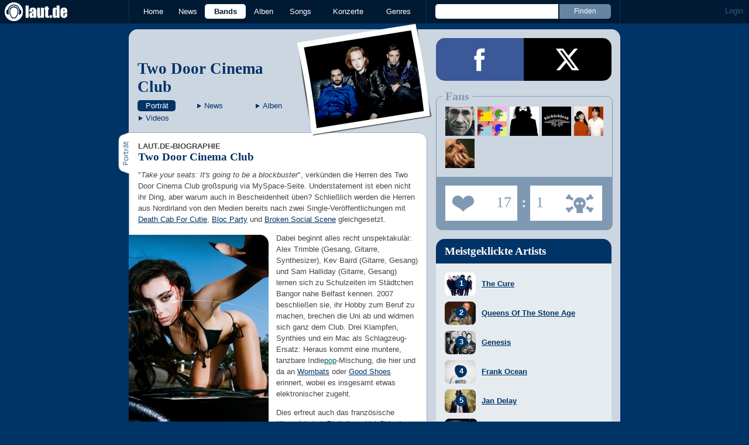

--- FILE ---
content_type: text/html; charset=UTF-8
request_url: https://laut.de/Two-Door-Cinema-Club
body_size: 15136
content:
<!DOCTYPE html>
<html lang="de" class="mobile">
	<head>
		<title>Two Door Cinema Club – laut.de – Band</title>

		<meta name="viewport" content="width=device-width,initial-scale=1,maximum-scale=1.0">

		<meta http-equiv="content-type"	content="text/html;charset=utf-8" />
		<meta http-equiv="content-language" content="de" />

		<meta name="Description" content="&quot;Take your seats: It's going to be a blockbuster&quot;, verkünden die Herren des Two Door Cinema Club großspurig via MySpace-Seite. Understatement ist eben nicht ihr Ding, aber …" />

		<meta property="fb:pages" content="98502629459" />
		<meta property="fb:app_id" content="186147297291" />

		
		<meta property="og:title" content="Two Door Cinema Club – laut.de – Band" />

		<meta property="og:type" content="article" />
		<meta property="og:url" content="https://laut.de/two-door-cinema-club" />
		<meta name="googlebot" content="NOODP">

		<meta property="og:image" content="https://laut.de/Two-Door-Cinema-Club/two-door-cinema-club-220611.jpg" />
		<meta property="og:description" content="&quot;Take your seats: It's going to be a blockbuster&quot;, verkünden die Herren des Two Door Cinema Club großspurig via MySpace-Seite. Understatement ist eben nicht ihr Ding, aber …" />
		<meta property="og:site_name" content="laut.de" />
		<meta property="og:locale" content="de_DE" />

		<link rel="apple-touch-icon" sizes="144x144" href="/img/apple-touch-icon-144x144.png" />
		<link rel="apple-touch-icon" sizes="120x120" href="/img/apple-touch-icon-120x120.png" />
		<link rel="apple-touch-icon" sizes="114x114" href="/img/apple-touch-icon-114x114.png" />
		<link rel="apple-touch-icon" sizes="72x72" href="/img/apple-touch-icon-72x72.png" />
		<link rel="apple-touch-icon" href="/img/apple-touch-icon.png" />
		<link rel="shortcut icon" href="/favicon.ico" type="image/x-icon" />

		<link rel="canonical" href="https://laut.de/Two-Door-Cinema-Club" />
		
		
		

		<link rel="alternate" type="application/rss+xml" title="laut.de-News" href="https://laut.de/_feeds/news/rss" />
		<link rel="alternate" type="application/rss+xml" title="laut.de-Alben" href="https://laut.de/_feeds/alben/rss" />
		<link rel="alternate" type="application/atom+xml" title="laut.de-News ATOM Feed" href="https://laut.de/_feeds/news/atom1.0" />
		<link rel="alternate" type="application/atom+xml" title="laut.de-Alben ATOM Feed" href="https://laut.de/_feeds/alben/atom1.0" />

		<link rel="stylesheet" type="text/css" href="/assets/css/laut.css?27412420" />

		<script src="/assets/js/~vendors~head~tail.js?c6a66522"></script>
		<script src="/assets/js/~vendors~head.js?1cd8a492"></script>
		<script src="/assets/js/head.js?f2429b89"></script>

		<script type="text/javascript">
	window.__laut = window.__laut || {};
	window.__laut.qmn = {"exclude":["\/\\\/_\\\/(datenschutz|impressum|jobs|agb)\\\/?(?:\\?.*)?\/i"]};

	var _paq = window._paq = window._paq || [];
	_paq.push(['trackPageView']);
	_paq.push(['enableLinkTracking']);
</script>

<script class="cmplazyload" type="text/plain" data-cmp-vendor="c73092">
	(function() {
		var u="/_module/stats/mtm";
		_paq.push(['setTrackerUrl', u]);
		_paq.push(['rememberConsentGiven']);
		_paq.push(['setConsentGiven']);
		_paq.push(['setSiteId', '1']);

		var d=document, g=d.createElement('script'), s=d.getElementsByTagName('script')[0];
		g.async=true; g.src=u; s.parentNode.insertBefore(g,s);
	})();
</script>

<script data-cmp-vendor="s1541" class="cmplazyload" data-cmp-src="https://cdn.qualitymedianetwork.de/delivery/laut.de.js" async></script>

<script type="text/plain" class="cmplazyload" data-cmp-vendor="s26">
	(function(i,s,o,g,r,a,m){i['GoogleAnalyticsObject']=r;i[r]=i[r]||function(){
	(i[r].q=i[r].q||[]).push(arguments)},i[r].l=1*new Date();a=s.createElement(o),
	m=s.getElementsByTagName(o)[0];a.async=1;a.src=g;m.parentNode.insertBefore(a,m)
	})(window,document,'script','https://www.googletagmanager.com/gtag/js?id=G-Y64Z8S5MQK','ga');

	window.dataLayer = window.dataLayer || [];
	window.dataLayer.push( {"artistAttributes":[{"id":8390,"name":"Two Door Cinema Club","onTour":false,"genres":"pop,indie"}],"content_genres":"pop,indie","pageAttributes":{"someArtistOnTour":false,"title":"Two Door Cinema Club \u2013 laut.de \u2013 Band","genre":"pop,indie"}} );
	function gtag(){dataLayer.push(arguments);}
	gtag('js', new Date());
	gtag('config', 'G-Y64Z8S5MQK');

	window.ga = gtag;
</script>

<!-- consentmanager -->
<script type="text/javascript" data-cmp-ab="1" src=https://cdn.consentmanager.net/delivery/autoblocking/1cc25f9ec1e53.js data-cmp-host="d.delivery.consentmanager.net" data-cmp-cdn="cdn.consentmanager.net" data-cmp-codesrc="0"></script>


	</head>
	<body class="wort artist">
		<header>
			<a class="logo" href="/" title="zur laut.de-Homepage"><strong>laut.de (Homepage)</strong></a>
			<nav>
				<ul>
					<li class="home"><a href="/" title="zur laut.de-Homepage">Home</a></li>
					<li class="vor"><a href="/News" title="Nachrichten, Hypes, Tratsch, ... ">News</a></li>
					<li class="wort"><a href="/Artists" title="Interpreten-Porträts, Interviews, Fotos ...">Bands</a></li>
					<li class="stark"><a href="/Alben" title="Rezensionen, Diskussionen, CD-Preisvergleich ...">Alben</a></li>
					<li class="song"><a href="/Songs" title="Musik-Videos, Single-Charts, MP3-Downloads ...">Songs</a></li>
					<li class="hals"><a href="/Konzerte" title="Tourdaten, Festivals, Tickets ... ">Konzerte</a></li>
					<li class="werk"><a href="/Genres" title="Genre-Guide / Poplexikon">Genres</a></li>
				</ul>
				<form class="site-search" action="/Suche" method="get">
					<fieldset>
						<input class="text" type="text" autocomplete="off" name="q" value="" />
						<input type="submit" class="submit" value="Finden" />
					</fieldset>
				</form>
			</nav>
			<script id="ajax_module_696e8d5965def" type="text/javascript">
jQuery( function ( $ ) {
	var div, parent;
	parent = $( 'script#ajax_module_696e8d5965def' ).parent();
	div = $( '<div><div style="height:50%;position:relative;width:50%;"><div class="ajax-loading"></div></div></div>' );
	parent.append( div.css( {
		height: parent.height(),
		position: 'relative'
	} ) );
	$.ajax( {
		method: 'GET',
		url: '/_module/userstatus',
		success: function ( response ) {
			$( '#ajax_module_696e8d5965def' ).before( response );
			div.remove();
		}
	});
});
</script>
		</header>

		
		<div class="page-centered">
			<div class="page-main cf">

				<div class="column column-left cf">
					<div id="subnavigation" class="cf double image full-image polaroid">
	<div class="cell left">
		<h1>
<a href="/Two-Door-Cinema-Club" title="Zur Artistportrait von Two Door Cinema Club">Two Door Cinema Club</a>		</h1>
		<ul class="links table" id="subnavigation_links">
			<li><a href="/Two-Door-Cinema-Club" class="active">Portr&auml;t</a></li>
			<li><a href="/Two-Door-Cinema-Club/News" class="">News</a></li>
			<li><a href="/Two-Door-Cinema-Club/Alben" class="">Alben</a></li>
			<li><a href="/Two-Door-Cinema-Club/Videos" class="">Videos</a></li>
		</ul>
	</div>
<div class="cell right">
<a title="Two Door Cinema Club" href="/Two-Door-Cinema-Club/two-door-cinema-club-220611.jpg" rel="interpret_galerie" class="galerieBild"><img alt="Two Door Cinema Club" src="/Two-Door-Cinema-Club/two-door-cinema-club-plrd__0,193-220611.jpg" class="polaroid"></a>	</div>	<img alt="Two Door Cinema Club" src="/Two-Door-Cinema-Club/two-door-cinema-club-220611.jpg" class="full-image"></div>

					<div class="content">
						<section id="Biographie" class="cf portraet" itemscope itemtype="http://schema.org/MusicGroup">
	<meta itemprop="name" content="Two Door Cinema Club" />
	<meta itemprop="image" content="http://www.laut.de/bilder/wortlaut/artists/t/two_door_cinema_club/artist-image,198066.jpg" />
	<h2 class="tab"><span>Porträt</span></h2>
	<article class="artikel wort biography cf">
		<header>
			<h4>laut.de-Biographie</h4>
			<h3>Two Door Cinema Club</h3>
		</header>
		<p class=" first">"<i>Take your seats: It's going to be a blockbuster</i>", verkünden die Herren des Two Door Cinema Club großspurig via MySpace-Seite. Understatement ist eben nicht ihr Ding, aber warum auch in Bescheidenheit üben? Schließlich werden die Herren aus Nordirland von den Medien bereits nach zwei Single-Veröffentlichungen mit <a href="/Death-Cab-For-Cutie" class="wort">Death Cab For Cutie</a>, <a href="/Bloc-Party" class="wort">Bloc Party</a> und <a href="/Broken-Social-Scene" class="wort">Broken Social Scene</a> gleichgesetzt.</p><div class="intextteaser intextteaser-news left" id="itt_news"><a href="/News/Best-Of-2022-Die-schoensten-Cover-des-Jahres-29-11-2022-19298" title="Zur News">		<img alt="Best Of 2022: Die schönsten Cover des Jahres" src="/bilder/vorlaut/artikel/news/69540/article-image,200162.jpeg.jpg">	</a>		<div><a href="/News/Best-Of-2022-Die-schoensten-Cover-des-Jahres-29-11-2022-19298" title="Zur News">			<span class="first-row">Best Of 2022</span>			<span class="second-row">Die schönsten Cover des Jahres</span>		</a>		<div class="teaser">Auch in diesem Jahr blieb das ansehnliche Artwork eine Kunstform, der große Namen wie Newcomer gleichermaßen frönen. <a href="/News/Best-Of-2022-Die-schoensten-Cover-des-Jahres-29-11-2022-19298#kommentare" class="vor commentcounter comment-bubble" data-related-object="news:19298"></a></div>		<a class="button thereismore" href="/two-door-cinema-club/News">Alle News anzeigen</a></div></div><p>Dabei beginnt alles recht unspektakulär: Alex Trimble (Gesang, Gitarre, Synthesizer), Kev Baird (Gitarre, Gesang) und Sam Halliday (Gitarre, Gesang) lernen sich zu Schulzeiten im Städtchen Bangor nahe Belfast kennen. 2007 beschließen sie, ihr Hobby zum Beruf zu machen, brechen die Uni ab und widmen sich ganz dem Club. Drei Klampfen, Synthies und ein Mac als Schlagzeug-Ersatz: Heraus kommt eine muntere, tanzbare Indie<a href="/Genres/Pop-89" class="werk">pop</a>-Mischung, die hier und da an <a href="/The-Wombats" class="wort">Wombats</a> oder <a href="/Good-Shoes" class="wort">Good Shoes</a> erinnert, wobei es insgesamt etwas elektronischer zugeht.</p><p>Dies erfreut auch das französische Kitsuné-Label (<a href="/Digitalism" class="wort">Digitalism</a>, <a href="/Hot-Chip" class="wort">Hot Chip</a>, <a href="/La-Roux" class="wort">La Roux</a>), die Two Door Cinema Club sogleich unter ihre Fittiche nehmen und als erste Hausaufgabe einen <a href="/Phoenix" class="wort">Phoenix</a>-Remix ordern.</p><p>Ein Auftritt beim renommierten Glastonbury steigert die Bekanntheit der Truppe weiter, und so muss dann doch ein Live-Drummer her. Die Zusammenarbeit mit Owen Bullington endet jedoch bereits nach kurzer Zeit wieder. Für die restliche Band geht alles steil bergauf: BBC Online nimmt das Trio in ihre Durchstarter-Liste für 2010 auf, und kurz darauf erscheint dann auch das Debüt-Album "<a href="/Two-Door-Cinema-Club/Alben/Tourist-History-49063" class="stark">Tourist History</a>". Dieses beinhaltet Songs wie "Undercover Martyn" und "What You Know" und bringt den TDCC den Choice Music Prize für bestes irisches Album ein. Außerdem tourt die Band das erste Mal in den USA.</p><p>Einen weiteren Erfolg verbucht das zweite Album "<a href="/Two-Door-Cinema-Club/Alben/Beacon-83338" class="stark">Beacon</a>", mit dem TDCC auf dem zweiten Platz in den britischen Charts landen. Darauf folgt 2013 die EP "Changing of the Season".</p><div class="intextteaser intextteaser-release right" id="itt_release"><a href="/Two-Door-Cinema-Club/Alben/Keep-On-Smiling-119067" title="Zur Review">		<img alt="Two Door Cinema Club - Keep On Smiling" src="/Two-Door-Cinema-Club/Alben/Keep-On-Smiling-119067/two-door-cinema-club-keep-on-smiling-220592.jpg">	</a>		<div><a href="/Two-Door-Cinema-Club/Alben/Keep-On-Smiling-119067" title="Zur Review">			<span class="first-row">Two Door Cinema Club</span>			<span class="second-row">Keep On Smiling</span>		</a>		<div class="teaser">Indie-Pop, der einfach glücklich macht. <a href="/Two-Door-Cinema-Club/Alben/Keep-On-Smiling-119067#kommentare" class="stark commentcounter comment-bubble" data-related-object="album:119067"></a></div>		<a class="button thereismore" href="/two-door-cinema-club/Alben">Alle Alben anzeigen	</a></div></div><p>Erst drei Jahre später folgt 2016 das dritte Album "Gameshow". Im selben Jahr treten TDCC bereits zum wiederholten Mal auf dem Southside Festival und dessen Schwesternfestival Hurricane in Deutschland auf. An die Erfolgsrate ihrer Anfangszeit kommt die Band allerdings nicht mehr heran. Das ändert sich auch 2019 mit dem viertes Album "False Alarm" und Tracks wie "Talk" oder "Satellite" nicht.</p><p>Im Sommer 2022 erfolgt die Veröffentlichung des neuen Tracks "Wonderful Life" zusammen mit der Ankündigung eines fünften Albums. "<a href="/Two-Door-Cinema-Club/Alben/Keep-On-Smiling-119067" class="stark">Keep on Smiling</a>" erscheint im September und soll, vielleicht um an zurückliegende Erfolge anzuknüpfen, "<i>an die früheren Alben erinnern<i>".</i></i></p><p class=" last">Die geplante Europa-Tour, die der Albumveröffentlichung folgen sollte, wird allerdings abgesagt: Sänger Alex Trimble, der bereits seit längerem unter einer Autoimmunerkrankung leidet, muss sich einer Operation unterziehen.</p>
	</article>
</section>

<section class="related_artists">
	<h3>Das könnte Dich auch interessieren:</h3>
	<div>
		<ul id="RelatedArtists">
			<li>
				<a href="/Maximo-Park" title="Zum Porträt von Maximo Park">
					<img alt="Maximo Park" src="/bilder/__149,107/wortlaut/artists/m/maximo_park/artist-image,187346.jpg" />
					<span>Maximo Park</span>
				</a>
			</li>
			<li>
				<a href="/Interpol" title="Zum Porträt von Interpol">
					<img alt="Interpol" src="/bilder/__149,107/wortlaut/artists/i/interpol/artist-image,118668.jpg" />
					<span>Interpol</span>
				</a>
			</li>
			<li>
				<a href="/Florence-And-The-Machine" title="Zum Porträt von Florence And The Machine">
					<img alt="Florence And The Machine" src="/bilder/__149,107/wortlaut/artists/f/florence_and_the_machine/artist-image,125140.jpg" />
					<span>Florence And The Machine</span>
				</a>
			</li>
		</ul>
	</div>
</section>


<section id="News" class="news-list">
	<h2 class="tab"><span>News</span></h2>
	<article class="teaser" id="teaser_news_19298">
		<a href="/News/Best-Of-2022-Die-schoensten-Cover-des-Jahres-29-11-2022-19298" id="teaser_news_19298_image">
			<img class="teaserbild" alt="Best Of 2022 - Die schönsten Cover des Jahres" src="/bilder/__120,120/vorlaut/artikel/news/69540/teaser-image,200173.jpg" />
		</a>
		<div class="cf">
			<a href="/News/Best-Of-2022-Die-schoensten-Cover-des-Jahres-29-11-2022-19298" id="teaser_news_19298_title">
				<h3 class="teasertitel">
					<span>Best Of 2022</span>
					<strong class="vor">Die schönsten Cover des Jahres</strong>
				</h3>
			</a>
			<p class="teasertext">Auch in diesem Jahr blieb das ansehnliche Artwork eine Kunstform, der große Namen wie Newcomer gleichermaßen frönen. <span class="kommentarAnzahl"><span>(</span><a id="teaser_news_19298_comments" href="/News/Best-Of-2022-Die-schoensten-Cover-des-Jahres-29-11-2022-19298#kommentare" class="vor kommentare commentcounter" data-related-object="news:19298">0<span>&nbsp;Kommentare</span></a><span>)</span></span></p>
		</div>
		<ul class="mehrTeaser">
			<li>
				<a href="/News/Vorchecking-Megadeth,-Blind-Guardian,-Roland-Kaiser-30-08-2022-19096" class="vor" id="teaser_news_more_19096">Vorchecking:</a>
				&nbsp;<span>Megadeth, Blind Guardian, Roland Kaiser</span><span class="kommentarAnzahl vor"><span>(</span><a href="/News/Vorchecking-Megadeth,-Blind-Guardian,-Roland-Kaiser-30-08-2022-19096#kommentare" class="vor kommentare commentcounter" data-related-object="news:19096" id="teaser_news_more_19096_comments">0<span>&nbsp;Kommentare</span></a><span>)</span></span>
			</li>
			<li>
				<a href="/News/laut.de-Charts-Die-Top-20-der-Woche-05-08-2022-19046" class="vor" id="teaser_news_more_19046">laut.de-Charts:</a>
				&nbsp;<span>Die Top 20 der Woche</span><span class="kommentarAnzahl vor"><span>(</span><a href="/News/laut.de-Charts-Die-Top-20-der-Woche-05-08-2022-19046#kommentare" class="vor kommentare commentcounter" data-related-object="news:19046" id="teaser_news_more_19046_comments">0<span>&nbsp;Kommentare</span></a><span>)</span></span>
			</li>
		</ul>
	</article>
	
</section>

<section id="Alben" class="release-list">
	<h2 class="tab"><span>Alben</span></h2>
	<article class="teaser" id="teaser_release_119067" data-authors-rating="4" data-readers-rating="4">
		<a href="/Two-Door-Cinema-Club/Alben/Keep-On-Smiling-119067" id="teaser_release_119067_image">
			<img class="teaserbild" alt="Two Door Cinema Club - Keep On Smiling: Album-Cover" src="/bilder/__100,0/lautstark/artikel/cdreview/68860/cover,198053.jpg" />
		</a>
		<div class="cf">
			<div class="review-voting">
				<ul>
					<li class="voting-leser v4" title="Leserwertung: 4 Punkt"><span>Leserwertung: 4 Punkt<br></span></li>
					<li class="voting-redaktion v4" title="Redaktionswertung: 4 Punkte"><span>Redaktionswertung: 4 Punkte<br></span></li>
				</ul>
			</div>
			<a href="/Two-Door-Cinema-Club/Alben/Keep-On-Smiling-119067" id="teaser_release_119067_title">
				<h3 class="teasertitel">
					<span>2022</span>
					<strong class="stark">Keep On Smiling</strong>
				</h3>
			</a>
			<em class="author">Kritik von Anne Ohnmacht</em>
			<p class="teasertext">Indie-Pop, der einfach glücklich macht. <span class="kommentarAnzahl"><span>(</span><a id="teaser_release_119067_comments" href="/Two-Door-Cinema-Club/Alben/Keep-On-Smiling-119067#kommentare" class="stark kommentare commentcounter" data-related-object="album:119067">0<span>&nbsp;Kommentare</span></a><span>)</span></span></p>
		</div>
	</article>
	<article class="teaser" id="teaser_release_83338" data-authors-rating="3" data-readers-rating="4">
		<a href="/Two-Door-Cinema-Club/Alben/Beacon-83338" id="teaser_release_83338_image">
			<img class="teaserbild" alt="Two Door Cinema Club - Beacon: Album-Cover" src="/bilder/__100,0/lautstark/artikel/cdreview/31842/cover_160x160.jpg" />
		</a>
		<div class="cf">
			<div class="review-voting">
				<ul>
					<li class="voting-leser v4" title="Leserwertung: 4 Punkt"><span>Leserwertung: 4 Punkt<br></span></li>
					<li class="voting-redaktion v3" title="Redaktionswertung: 3 Punkte"><span>Redaktionswertung: 3 Punkte<br></span></li>
				</ul>
			</div>
			<a href="/Two-Door-Cinema-Club/Alben/Beacon-83338" id="teaser_release_83338_title">
				<h3 class="teasertitel">
					<span>2012</span>
					<strong class="stark">Beacon</strong>
				</h3>
			</a>
			<em class="author">Kritik von Mara Brugger</em>
			<p class="teasertext">Wo ist der rote Faden, wo die gute Laune? <span class="kommentarAnzahl"><span>(</span><a id="teaser_release_83338_comments" href="/Two-Door-Cinema-Club/Alben/Beacon-83338#kommentare" class="stark kommentare commentcounter" data-related-object="album:83338">0<span>&nbsp;Kommentare</span></a><span>)</span></span></p>
		</div>
	</article>
	<article class="teaser" id="teaser_release_49063" data-authors-rating="3" data-readers-rating="5">
		<a href="/Two-Door-Cinema-Club/Alben/Tourist-History-49063" id="teaser_release_49063_image">
			<img class="teaserbild" alt="Two Door Cinema Club - Tourist History: Album-Cover" src="/bilder/__100,0/lautstark/artikel/cdreview/24527/cover_160x160.jpg" />
		</a>
		<div class="cf">
			<div class="review-voting">
				<ul>
					<li class="voting-leser v5" title="Leserwertung: 5 Punkt"><span>Leserwertung: 5 Punkt<br></span></li>
					<li class="voting-redaktion v3" title="Redaktionswertung: 3 Punkte"><span>Redaktionswertung: 3 Punkte<br></span></li>
				</ul>
			</div>
			<a href="/Two-Door-Cinema-Club/Alben/Tourist-History-49063" id="teaser_release_49063_title">
				<h3 class="teasertitel">
					<span>2010</span>
					<strong class="stark">Tourist History</strong>
				</h3>
			</a>
			<em class="author">Kritik von Deborah Katona</em>
			<p class="teasertext">Hier bleibt kein Fuß still stehen. <span class="kommentarAnzahl"><span>(</span><a id="teaser_release_49063_comments" href="/Two-Door-Cinema-Club/Alben/Tourist-History-49063#kommentare" class="stark kommentare commentcounter" data-related-object="album:49063">0<span>&nbsp;Kommentare</span></a><span>)</span></span></p>
		</div>
	</article>
	
</section>



<section class="surftips" id="teaser_surftips">
	<h2 class="tab"><span>Surftipps</span></h2>
	<ul>
		<li id="teaser_surftip_31724">
			<a href="http://twodoorcinemaclub.com/" target="_blank">Offizielle Band Website</a>
			<p class="description">Tourdaten, Musik, Merch</p>
			<span class="url">http://twodoorcinemaclub.com/</span>
		</li>
	
		<li id="teaser_surftip_4949">
			<a href="http://www.facebook.com/twodoorcinemaclub" target="_blank">Social Networking</a>
			<p class="description">Die Cineasten auf Facebook.</p>
			<span class="url">http://www.facebook.com/twodoorcinemaclub</span>
		</li>
	
		<li id="teaser_surftip_31725">
			<a href="https://www.instagram.com/twodoorcinemaclub/?hl=de" target="_blank">Instagram</a>
			<p class="description">Fotos, Videos und Stories</p>
			<span class="url">https://www.instagram.com/twodoorcinemaclub/?hl=de</span>
		</li>
	</ul>
</section>

					</div>
					<section class="module-comment">

	<h3 id="kommentare">Noch keine Kommentare</h3>
	
	
	<div class="add-comment">
	<div class="minime">
		<div>
			<img src="/bilder/__40,40/benutzer/default_profilepic_54.jpg" />
			<div class="triangle"></div>
		</div>
	</div>
	<form action="/_module/comment/add" method="post">
		<div>
			<input type="hidden" name="parent" value="artist:8390" />
			<textarea name="text" placeholder="Trau Dich, schreib was!"></textarea>
			<a class="submit">Speichern</a>
		</div>
	</form>
</div>

</section>
				</div>

				<aside class="column column-right cf">
				<section class="module-share cf">
	<div>
		<ul>
			<li class="facebook" data-count="">
				<a href="https://www.facebook.com/sharer/sharer.php?u=http%3A%2F%2Flaut.de%2FTwo-Door-Cinema-Club" title="Diese Seite Teilen" target="_blank"></a>
			</li>
			<li class="x" data-count="">
				<a href="./" title="Diese Seite Teilen" target="_blank"></a>
			</li>
			<li class="whatsapp">
				<a href="./" title="Diese Seite Teilen" target="_blank"></a>
			</li>
		</ul>
	</div>
</section>

<script id="ajax_module_696e8d597eed4" type="text/javascript">
jQuery( function ( $ ) {
	var div, parent;
	parent = $( 'script#ajax_module_696e8d597eed4' ).parent();
	div = $( '<div><div style="height:50%;position:relative;width:50%;"><div class="ajax-loading"></div></div></div>' );
	parent.append( div.css( {
		height: parent.height(),
		position: 'relative'
	} ) );
	$.ajax( {
		method: 'GET',
		url: '/_module/artistrating/form/8390',
		success: function ( response ) {
			$( '#ajax_module_696e8d597eed4' ).before( response );
			div.remove();
		}
	});
});
</script>
<div class="module-sidebarcharts artists">
	<h3>Meistgeklickte Artists</h3>
	<ol>
		<li>
			<a href="/The-Cure">
				<div><img src="/bilder/__0,40/wortlaut/artists/c/cure/artist-image,129828.jpg"></div>
				<div><span>The Cure</span></div>
			</a>
		</li>
		<li>
			<a href="/Queens-Of-The-Stone-Age">
				<div><img src="/bilder/__0,40/wortlaut/artists/q/queens_of_the_stone_age/artist-image,206357.jpg"></div>
				<div><span>Queens Of The Stone Age</span></div>
			</a>
		</li>
		<li>
			<a href="/Genesis">
				<div><img src="/bilder/__0,40/wortlaut/artists/g/genesis/artist-image,133001.jpg"></div>
				<div><span>Genesis</span></div>
			</a>
		</li>
		<li>
			<a href="/Frank-Ocean">
				<div><img src="/bilder/__0,40/wortlaut/artists/o/ocean_frank/artist-image,138923.jpg"></div>
				<div><span>Frank Ocean</span></div>
			</a>
		</li>
		<li>
			<a href="/Jan-Delay">
				<div><img src="/bilder/__0,40/wortlaut/artists/d/delay_jan/artist-image,136234.jpg"></div>
				<div><span>Jan Delay</span></div>
			</a>
		</li>
		<li>
			<a href="/Them-Crooked-Vultures">
				<div><img src="/bilder/__0,40/wortlaut/artists/t/them_crooked_vultures/defimage1.jpg"></div>
				<div><span>Them Crooked Vultures</span></div>
			</a>
		</li>
		<li>
			<a href="/Rocko-Schamoni">
				<div><img src="/bilder/__0,40/wortlaut/artists/s/schamoni_rocko/artist-image,199654.jpg"></div>
				<div><span>Rocko Schamoni</span></div>
			</a>
		</li>
		<li>
			<a href="/Robbie-Williams">
				<div><img src="/bilder/__0,40/wortlaut/artists/w/williams_robbie/artist-image,224100.jpg"></div>
				<div><span>Robbie Williams</span></div>
			</a>
		</li>
		<li>
			<a href="/Kreator">
				<div><img src="/bilder/__0,40/wortlaut/artists/k/kreator/artist-image,144637.jpg"></div>
				<div><span>Kreator</span></div>
			</a>
		</li>
		<li>
			<a href="/A$ap-Rocky">
				<div><img src="/bilder/__0,40/wortlaut/artists/r/asap_rocky/artist-image,125219.jpg"></div>
				<div><span>A$ap Rocky</span></div>
			</a>
		</li>
	</ol>
</div>
<script id="ajax_module_696e8d597f094" type="text/javascript">
jQuery( function ( $ ) {
	var div, parent;
	parent = $( 'script#ajax_module_696e8d597f094' ).parent();
	div = $( '<div><div style="height:50%;position:relative;width:50%;"><div class="ajax-loading"></div></div></div>' );
	parent.append( div.css( {
		height: parent.height(),
		position: 'relative'
	} ) );
	$.ajax( {
		method: 'GET',
		url: '/_module/counter/count/artist:8390',
		success: function ( response ) {
			$( '#ajax_module_696e8d597f094' ).before( response );
			div.remove();
		}
	});
});
</script>

				</aside>

			</div>
		</div>

		

		<footer>
			<div class="page-centered" id="fuss">
				<a class="to-top" href="//laut.de/two-door-cinema-club">Nach oben</a>
				<div id="metalinks">
					<strong>1998 - 2026 &copy;
					<a href="http://www.laut.ag">LAUT AG</a></strong>
					<a href="/_/Impressum">Impressum</a>
					<a href="/_/Datenschutz">Datenschutz</a>
					<a href="http://www.laut.ag">Mediadaten</a>
					<a href="/_/Jobs">Jobs/Praktika</a>
					<a href="/_/AGB">AGB</a>
					<a href="javascript:void(0)" class="_open_feedback" target="_blank">Feedback</a>
				</div>
			</div>
		</footer>
		<!-- no more -->

		<script type="text/javascript" src="/assets/js/~vendors~tail.js?45ada378"></script>
		<script type="text/javascript" src="/assets/js/tail.js?0013c9f0"></script>

		

		<script type="text/javascript">
			if ( 'undefined' !== typeof window.ima ) {
				ima( 'init', {
					st: 'laut',
					cp: 'artist',
					dn: 'data-589866a496.laut.de',
				} );
				ima( 'count' );
			}
		</script>

		<style rel="stylesheet" crossorigin>.conditional-embed.svelte-90e2rr iframe{border:none;width:100%;height:auto}.column.svelte-90e2rr.svelte-90e2rr{max-width:100%!important;margin:1.25rem 0}.column--form.svelte-90e2rr.svelte-90e2rr{align-self:center}.column.svelte-90e2rr p:first-child{margin-top:0}.column.svelte-90e2rr p:last-child{margin-bottom:0}@media screen and (max-width: 749px){.column.svelte-90e2rr+.column.svelte-90e2rr{margin-top:0}}.form.svelte-90e2rr.svelte-90e2rr{flex-grow:1}.button.svelte-90e2rr.svelte-90e2rr{background-color:#958b6c;border:none;border-radius:.25rem;color:#fff;cursor:pointer;font-size:1em;font-weight:400;padding:0 1.5rem;line-height:32px;width:auto}.helpdesk *{--ring-font-family: "Lucida Grande", Verdana, Arial, sans-serif, sans-serif !important;--ring-font-size: .8rem !important;--ring-font-size-smaller: .8rem !important;--ring-secondary-color: #fff !important;--ring-line-height-lowest: 1.2em !important;--ring-button-height: 2.2rem !important;--ring-button-font-size: 1rem !important}.helpdesk [class^=feedbackForm__]{margin:0;max-width:450px;padding:0;width:100%}.helpdesk [class^=heading_]{display:none}.helpdesk button[type=submit],.helpdesk button[type=button]:not([class*=withIcon]){background-color:#958b6c;border-radius:5px;color:#fff;font-weight:500;width:auto;font-size:inherit;padding:0 1.5rem!important}.helpdesk [class^=input_],.helpdesk [class^=button_],.helpdesk textarea,.helpdesk select{border:none!important;border-image-width:0!important;box-shadow:none!important;font-weight:300;border-radius:.4rem;padding:.5rem .75rem!important}.helpdesk [class*=button_][class*=heightS]:not([type=submit]):not([type=button]){padding:0 5px!important;height:inherit;line-height:inherit}.helpdesk [class^=input_]{background-color:#fff!important;color:#444!important}.helpdesk [class^=label_]{color:#444}.helpdesk [class^=confirmation]{padding:0!important}.helpdesk svg[class*=glyph_]>g{fill:#958b6c}@keyframes svelte-1ibys70-pulse{0%{opacity:.1}50%{opacity:1.1}to{opacity:.1}}.helpdesk__loading.svelte-1ibys70{font-size:inherit;font-family:Lucida Grande,Verdana,Arial,sans-serif;animation:svelte-1ibys70-pulse 2s infinite}.helpdesk__form.svelte-1ibys70{opacity:1;transition:opacity .75s}.helpdesk__form--hidden.svelte-1ibys70{height:1px;width:1px;position:absolute;opacity:0;overflow:hidden}.feedback-modal.svelte-1ty67ux.svelte-1ty67ux{background-color:#000000b3;-webkit-backdrop-filter:blur(5px);backdrop-filter:blur(5px);bottom:0;left:0;position:fixed;right:0;top:0;z-index:1010;max-height:100%;overflow:auto;overflow-x:hidden}.feedback-form.svelte-1ty67ux.svelte-1ty67ux{background-color:#f4f3f0;border-radius:10px;box-shadow:0 0 15px 1px #0009;overflow:hidden;position:absolute;top:50%;left:50%;transform:translate(-50%,-50%);width:500px;max-width:100%;max-height:100%;overflow:auto;overflow-x:hidden}.feedback-form__headline.svelte-1ty67ux.svelte-1ty67ux{background-color:#fff;color:#958b6c;font-family:Georgia,Times New Roman,serif;font-size:28px;margin:0;padding:15px 20px;border-bottom:1px solid #dfdcd3;flex-grow:0}.feedback-form__content.svelte-1ty67ux.svelte-1ty67ux{padding:0 20px;flex-grow:1}@media screen and (max-width: 749px){.feedback-form__content.svelte-1ty67ux.svelte-1ty67ux{max-height:100%;max-width:100%;padding:0 20px 20px;overflow:auto;overflow-x:hidden}}.feedback-form__close.svelte-1ty67ux.svelte-1ty67ux{background-color:#958b6c;border-radius:5px;border:none;color:#fff;display:block;height:30px;width:30px;font-family:Lucida Grande,Verdana,Arial,sans-serif;overflow:hidden;position:absolute;white-space:nowrap;text-indent:40px;top:15px;right:15px}.feedback-form__close.svelte-1ty67ux.svelte-1ty67ux:after{color:#fff;content:"X";display:block;font-weight:700;font-size:18px;line-height:30px;left:50%;position:absolute;text-indent:0;top:50%;transform:translate(-50%,-50%);z-index:1}.feedback-form.svelte-1ty67ux p.svelte-1ty67ux{color:#444;font-family:Lucida Grande,Verdana,Arial,sans-serif;font-size:inherit;line-height:1.3}@media screen and (max-width: 749px){.feedback-form.svelte-1ty67ux.svelte-1ty67ux{display:flex;flex-direction:column;border-radius:0;transform:none;bottom:0;left:0;right:0;top:0;overflow:hidden}}
</style>
<script type="module" crossorigin>var Le=Object.defineProperty;var Ne=(e,t,n)=>t in e?Le(e,t,{enumerable:!0,configurable:!0,writable:!0,value:n}):e[t]=n;var V=(e,t,n)=>(Ne(e,typeof t!="symbol"?t+"":t,n),n);(function(){const t=document.createElement("link").relList;if(t&&t.supports&&t.supports("modulepreload"))return;for(const i of document.querySelectorAll('link[rel="modulepreload"]'))r(i);new MutationObserver(i=>{for(const s of i)if(s.type==="childList")for(const u of s.addedNodes)u.tagName==="LINK"&&u.rel==="modulepreload"&&r(u)}).observe(document,{childList:!0,subtree:!0});function n(i){const s={};return i.integrity&&(s.integrity=i.integrity),i.referrerPolicy&&(s.referrerPolicy=i.referrerPolicy),i.crossOrigin==="use-credentials"?s.credentials="include":i.crossOrigin==="anonymous"?s.credentials="omit":s.credentials="same-origin",s}function r(i){if(i.ep)return;i.ep=!0;const s=n(i);fetch(i.href,s)}})();function v(){}const _e=e=>e;function Oe(e,t){for(const n in t)e[n]=t[n];return e}function me(e){return e()}function re(){return Object.create(null)}function A(e){e.forEach(me)}function G(e){return typeof e=="function"}function J(e,t){return e!=e?t==t:e!==t||e&&typeof e=="object"||typeof e=="function"}function je(e){return Object.keys(e).length===0}function pe(e,t,n,r){if(e){const i=he(e,t,n,r);return e[0](i)}}function he(e,t,n,r){return e[1]&&r?Oe(n.ctx.slice(),e[1](r(t))):n.ctx}function ge(e,t,n,r){if(e[2]&&r){const i=e[2](r(n));if(t.dirty===void 0)return i;if(typeof i=="object"){const s=[],u=Math.max(t.dirty.length,i.length);for(let o=0;o<u;o+=1)s[o]=t.dirty[o]|i[o];return s}return t.dirty|i}return t.dirty}function ye(e,t,n,r,i,s){if(i){const u=he(t,n,r,s);e.p(u,i)}}function be(e){if(e.ctx.length>32){const t=[],n=e.ctx.length/32;for(let r=0;r<n;r++)t[r]=-1;return t}return-1}const $e=typeof window<"u";let Pe=$e?()=>window.performance.now():()=>Date.now(),Q=$e?e=>requestAnimationFrame(e):v;const O=new Set;function ve(e){O.forEach(t=>{t.c(e)||(O.delete(t),t.f())}),O.size!==0&&Q(ve)}function Se(e){let t;return O.size===0&&Q(ve),{promise:new Promise(n=>{O.add(t={c:e,f:n})}),abort(){O.delete(t)}}}function b(e,t){e.appendChild(t)}function we(e){if(!e)return document;const t=e.getRootNode?e.getRootNode():e.ownerDocument;return t&&t.host?t:e.ownerDocument}function ze(e){const t=g("style");return t.textContent="/* empty */",Fe(we(e),t),t.sheet}function Fe(e,t){return b(e.head||e,t),t.sheet}function E(e,t,n){e.insertBefore(t,n||null)}function w(e){e.parentNode&&e.parentNode.removeChild(e)}function g(e){return document.createElement(e)}function ke(e){return document.createTextNode(e)}function z(){return ke(" ")}function Me(){return ke("")}function U(e,t,n,r){return e.addEventListener(t,n,r),()=>e.removeEventListener(t,n,r)}function h(e,t,n){n==null?e.removeAttribute(t):e.getAttribute(t)!==n&&e.setAttribute(t,n)}function Te(e){return Array.from(e.childNodes)}function ie(e,t,n){e.classList.toggle(t,!!n)}function Ie(e,t,{bubbles:n=!1,cancelable:r=!1}={}){return new CustomEvent(e,{detail:t,bubbles:n,cancelable:r})}const R=new Map;let B=0;function Re(e){let t=5381,n=e.length;for(;n--;)t=(t<<5)-t^e.charCodeAt(n);return t>>>0}function Be(e,t){const n={stylesheet:ze(t),rules:{}};return R.set(e,n),n}function se(e,t,n,r,i,s,u,o=0){const l=16.666/r;let c=`{
`;for(let a=0;a<=1;a+=l){const $=t+(n-t)*s(a);c+=a*100+`%{${u($,1-$)}}
`}const p=c+`100% {${u(n,1-n)}}
}`,d=`__svelte_${Re(p)}_${o}`,m=we(e),{stylesheet:_,rules:f}=R.get(m)||Be(m,e);f[d]||(f[d]=!0,_.insertRule(`@keyframes ${d} ${p}`,_.cssRules.length));const y=e.style.animation||"";return e.style.animation=`${y?`${y}, `:""}${d} ${r}ms linear ${i}ms 1 both`,B+=1,d}function qe(e,t){const n=(e.style.animation||"").split(", "),r=n.filter(t?s=>s.indexOf(t)<0:s=>s.indexOf("__svelte")===-1),i=n.length-r.length;i&&(e.style.animation=r.join(", "),B-=i,B||He())}function He(){Q(()=>{B||(R.forEach(e=>{const{ownerNode:t}=e.stylesheet;t&&w(t)}),R.clear())})}let F;function S(e){F=e}function Ke(){if(!F)throw new Error("Function called outside component initialization");return F}function Ve(e){Ke().$$.on_mount.push(e)}const N=[],q=[];let j=[];const oe=[],We=Promise.resolve();let Z=!1;function Ye(){Z||(Z=!0,We.then(xe))}function M(e){j.push(e)}const W=new Set;let L=0;function xe(){if(L!==0)return;const e=F;do{try{for(;L<N.length;){const t=N[L];L++,S(t),Ue(t.$$)}}catch(t){throw N.length=0,L=0,t}for(S(null),N.length=0,L=0;q.length;)q.pop()();for(let t=0;t<j.length;t+=1){const n=j[t];W.has(n)||(W.add(n),n())}j.length=0}while(N.length);for(;oe.length;)oe.pop()();Z=!1,W.clear(),S(e)}function Ue(e){if(e.fragment!==null){e.update(),A(e.before_update);const t=e.dirty;e.dirty=[-1],e.fragment&&e.fragment.p(e.ctx,t),e.after_update.forEach(M)}}function Ze(e){const t=[],n=[];j.forEach(r=>e.indexOf(r)===-1?t.push(r):n.push(r)),n.forEach(r=>r()),j=t}let P;function Ge(){return P||(P=Promise.resolve(),P.then(()=>{P=null})),P}function Y(e,t,n){e.dispatchEvent(Ie(`${t?"intro":"outro"}${n}`))}const I=new Set;let x;function Ee(){x={r:0,c:[],p:x}}function Ce(){x.r||A(x.c),x=x.p}function k(e,t){e&&e.i&&(I.delete(e),e.i(t))}function C(e,t,n,r){if(e&&e.o){if(I.has(e))return;I.add(e),x.c.push(()=>{I.delete(e),r&&(n&&e.d(1),r())}),e.o(t)}else r&&r()}const Je={duration:0};function le(e,t,n,r){let s=t(e,n,{direction:"both"}),u=r?0:1,o=null,l=null,c=null,p;function d(){c&&qe(e,c)}function m(f,y){const a=f.b-u;return y*=Math.abs(a),{a:u,b:f.b,d:a,duration:y,start:f.start,end:f.start+y,group:f.group}}function _(f){const{delay:y=0,duration:a=300,easing:$=_e,tick:D=v,css:H}=s||Je,K={start:Pe()+y,b:f};f||(K.group=x,x.r+=1),"inert"in e&&(f?p!==void 0&&(e.inert=p):(p=e.inert,e.inert=!0)),o||l?l=K:(H&&(d(),c=se(e,u,f,a,y,$,H)),f&&D(0,1),o=m(K,a),M(()=>Y(e,f,"start")),Se(T=>{if(l&&T>l.start&&(o=m(l,a),l=null,Y(e,o.b,"start"),H&&(d(),c=se(e,u,o.b,o.duration,0,$,s.css))),o){if(T>=o.end)D(u=o.b,1-u),Y(e,o.b,"end"),l||(o.b?d():--o.group.r||A(o.group.c)),o=null;else if(T>=o.start){const Ae=T-o.start;u=o.a+o.d*$(Ae/o.duration),D(u,1-u)}}return!!(o||l)}))}return{run(f){G(s)?Ge().then(()=>{s=s({direction:f?"in":"out"}),_(f)}):_(f)},end(){d(),o=l=null}}}function De(e){e&&e.c()}function X(e,t,n){const{fragment:r,after_update:i}=e.$$;r&&r.m(t,n),M(()=>{const s=e.$$.on_mount.map(me).filter(G);e.$$.on_destroy?e.$$.on_destroy.push(...s):A(s),e.$$.on_mount=[]}),i.forEach(M)}function ee(e,t){const n=e.$$;n.fragment!==null&&(Ze(n.after_update),A(n.on_destroy),n.fragment&&n.fragment.d(t),n.on_destroy=n.fragment=null,n.ctx=[])}function Qe(e,t){e.$$.dirty[0]===-1&&(N.push(e),Ye(),e.$$.dirty.fill(0)),e.$$.dirty[t/31|0]|=1<<t%31}function te(e,t,n,r,i,s,u=null,o=[-1]){const l=F;S(e);const c=e.$$={fragment:null,ctx:[],props:s,update:v,not_equal:i,bound:re(),on_mount:[],on_destroy:[],on_disconnect:[],before_update:[],after_update:[],context:new Map(t.context||(l?l.$$.context:[])),callbacks:re(),dirty:o,skip_bound:!1,root:t.target||l.$$.root};u&&u(c.root);let p=!1;if(c.ctx=n?n(e,t.props||{},(d,m,..._)=>{const f=_.length?_[0]:m;return c.ctx&&i(c.ctx[d],c.ctx[d]=f)&&(!c.skip_bound&&c.bound[d]&&c.bound[d](f),p&&Qe(e,d)),m}):[],c.update(),p=!0,A(c.before_update),c.fragment=r?r(c.ctx):!1,t.target){if(t.hydrate){const d=Te(t.target);c.fragment&&c.fragment.l(d),d.forEach(w)}else c.fragment&&c.fragment.c();t.intro&&k(e.$$.fragment),X(e,t.target,t.anchor),xe()}S(l)}class ne{constructor(){V(this,"$$");V(this,"$$set")}$destroy(){ee(this,1),this.$destroy=v}$on(t,n){if(!G(n))return v;const r=this.$$.callbacks[t]||(this.$$.callbacks[t]=[]);return r.push(n),()=>{const i=r.indexOf(n);i!==-1&&r.splice(i,1)}}$set(t){this.$$set&&!je(t)&&(this.$$.skip_bound=!0,this.$$set(t),this.$$.skip_bound=!1)}}const Xe="4";typeof window<"u"&&(window.__svelte||(window.__svelte={v:new Set})).v.add(Xe);function ce(e,{delay:t=0,duration:n=400,easing:r=_e}={}){const i=+getComputedStyle(e).opacity;return{delay:t,duration:n,easing:r,css:s=>`opacity: ${s*i}`}}const et=e=>({}),ue=e=>({}),tt=e=>({}),fe=e=>({});function nt(e){let t;const n=e[2].embed,r=pe(n,e,e[1],ue);return{c(){r&&r.c()},m(i,s){r&&r.m(i,s),t=!0},p(i,s){r&&r.p&&(!t||s&2)&&ye(r,n,i,i[1],t?ge(n,i[1],s,et):be(i[1]),ue)},i(i){t||(k(r,i),t=!0)},o(i){C(r,i),t=!1},d(i){r&&r.d(i)}}}function rt(e){let t,n,r;return{c(){t=g("button"),t.textContent="Formular laden",h(t,"class","button button--accept svelte-90e2rr")},m(i,s){E(i,t,s),n||(r=U(t,"click",e[3]),n=!0)},p:v,i:v,o:v,d(i){i&&w(t),n=!1,r()}}}function it(e){let t,n,r,i,s,u,o,l,c,p;const d=e[2].disclaimer,m=pe(d,e,e[1],fe),_=[rt,nt],f=[];function y(a,$){return a[0]===!1?0:1}return l=y(e),c=f[l]=_[l](e),{c(){t=g("div"),n=g("div"),r=g("div"),i=g("div"),m&&m.c(),s=z(),u=g("div"),o=g("div"),c.c(),h(i,"class","disclaimer"),h(r,"class","wrapper wrapper--column column column--disclaimer svelte-90e2rr"),h(o,"class","form svelte-90e2rr"),h(u,"class","wrapper wrapper--column column column--form svelte-90e2rr"),h(n,"class","faq wrapper wrapper--main wrapper flex flex--row"),h(t,"class","conditional-embed svelte-90e2rr")},m(a,$){E(a,t,$),b(t,n),b(n,r),b(r,i),m&&m.m(i,null),b(n,s),b(n,u),b(u,o),f[l].m(o,null),p=!0},p(a,[$]){m&&m.p&&(!p||$&2)&&ye(m,d,a,a[1],p?ge(d,a[1],$,tt):be(a[1]),fe);let D=l;l=y(a),l===D?f[l].p(a,$):(Ee(),C(f[D],1,1,()=>{f[D]=null}),Ce(),c=f[l],c?c.p(a,$):(c=f[l]=_[l](a),c.c()),k(c,1),c.m(o,null))},i(a){p||(k(m,a),k(c),p=!0)},o(a){C(m,a),C(c),p=!1},d(a){a&&w(t),m&&m.d(a),f[l].d()}}}function st(e,t,n){let{$$slots:r={},$$scope:i}=t,s=!1;const u=()=>n(0,s=!0);return e.$$set=o=>{"$$scope"in o&&n(1,i=o.$$scope)},[s,i,r,u]}class ot extends ne{constructor(t){super(),te(this,t,st,it,J,{})}}function ae(e){let t;return{c(){t=g("div"),t.textContent="Wird geladen …",h(t,"class","helpdesk__loading svelte-1ibys70")},m(n,r){E(n,t,r)},d(n){n&&w(t)}}}function lt(e){let t,n,r,i=(e[2]||e[1])&&ae();return{c(){t=g("div"),i&&i.c(),n=z(),r=g("div"),h(r,"class","helpdesk__form svelte-1ibys70"),ie(r,"helpdesk__form--hidden",e[2]||e[1]),h(t,"class","helpdesk")},m(s,u){E(s,t,u),i&&i.m(t,null),b(t,n),b(t,r),e[3](r)},p(s,[u]){s[2]||s[1]?i||(i=ae(),i.c(),i.m(t,n)):i&&(i.d(1),i=null),u&6&&ie(r,"helpdesk__form--hidden",s[2]||s[1])},i:v,o:v,d(s){s&&w(t),i&&i.d(),e[3](null)}}}const ct=2500;function ut(e,t,n){let r,i=!0,s=!0;Ve(async()=>{const o=document.createElement("script");o.setAttribute("id","36bf6357-75f3-4eb2-8f24-a29f31df80ff"),o.setAttribute("src","https://lautfm.myjetbrains.com/youtrack/static/simplified/form/form-entry.js"),o.setAttribute("data-yt-url","https://lautfm.myjetbrains.com/youtrack"),o.setAttribute("data-theme","light"),o.setAttribute("data-lang","de"),o.onload=()=>n(2,s=!s),setTimeout(()=>n(1,i=!1),ct),r.appendChild(o)});function u(o){q[o?"unshift":"push"](()=>{r=o,n(0,r)})}return[r,i,s,u]}class ft extends ne{constructor(t){super(),te(this,t,ut,lt,J,{})}}function de(e){let t,n,r,i,s,u,o,l,c,p,d,m;return l=new ot({props:{$$slots:{embed:[dt],disclaimer:[at]},$$scope:{ctx:e}}}),{c(){t=g("div"),n=g("div"),r=g("h1"),r.textContent="Feedback",i=z(),s=g("a"),s.textContent="Dialog-Schließen",u=z(),o=g("div"),De(l.$$.fragment),h(r,"class","feedback-form__headline svelte-1ty67ux"),h(s,"class","feedback-form__close svelte-1ty67ux"),h(s,"role","button"),h(s,"href","javascript:void(0)"),h(o,"class","feedback-form__content svelte-1ty67ux"),h(n,"class","feedback-form svelte-1ty67ux"),h(t,"class","feedback-modal svelte-1ty67ux"),h(t,"role","button"),h(t,"tabindex","-1")},m(_,f){E(_,t,f),b(t,n),b(n,r),b(n,i),b(n,s),b(n,u),b(n,o),X(l,o,null),e[3](t),p=!0,d||(m=[U(s,"click",e[2]),U(t,"keydown",e[4])],d=!0)},p(_,f){const y={};f&32&&(y.$$scope={dirty:f,ctx:_}),l.$set(y)},i(_){p||(k(l.$$.fragment,_),_&&M(()=>{p&&(c||(c=le(t,ce,{delay:0,duration:250},!0)),c.run(1))}),p=!0)},o(_){C(l.$$.fragment,_),_&&(c||(c=le(t,ce,{delay:0,duration:250},!1)),c.run(0)),p=!1},d(_){_&&w(t),ee(l),e[3](null),_&&c&&c.end(),d=!1,A(m)}}}function at(e){let t,n,r;return{c(){t=g("p"),t.textContent="Zur Verarbeitung von Benutzer-Feedback nutzen wir Systeme unseres externen Dienstleisters YouTrack. Das ermöglicht uns, deine Rückmeldung strukturiert zu beantworten. Dabei werden persönliche Daten (von dir) an diesen Dienstleister übertragen. Diese Daten werden ausschließlich dazu verwendet, mit Dir in Kontakt zu treten, und werden am Ende dieses Prozesses wieder entfernt.",n=z(),r=g("p"),r.innerHTML="<strong>Durch Laden des Formulars, erklärst du dich mit den oben genannten Abläufen einverstanden.</strong>",h(t,"class","svelte-1ty67ux"),h(r,"class","svelte-1ty67ux")},m(i,s){E(i,t,s),E(i,n,s),E(i,r,s)},p:v,d(i){i&&(w(t),w(n),w(r))}}}function dt(e){let t,n;return t=new ft({}),{c(){De(t.$$.fragment)},m(r,i){X(t,r,i),n=!0},i(r){n||(k(t.$$.fragment,r),n=!0)},o(r){C(t.$$.fragment,r),n=!1},d(r){ee(t,r)}}}function _t(e){let t,n,r=e[1]&&de(e);return{c(){r&&r.c(),t=Me()},m(i,s){r&&r.m(i,s),E(i,t,s),n=!0},p(i,[s]){i[1]?r?(r.p(i,s),s&2&&k(r,1)):(r=de(i),r.c(),k(r,1),r.m(t.parentNode,t)):r&&(Ee(),C(r,1,1,()=>{r=null}),Ce())},i(i){n||(k(r),n=!0)},o(i){C(r),n=!1},d(i){i&&w(t),r&&r.d(i)}}}function mt(e,t,n){let r,i=!1,s=()=>n(1,i=!i);document.addEventListener("click",l=>{!l||!l.target.classList.contains("_open_feedback")||(l.preventDefault(),l.stopPropagation(),s())}),document.addEventListener("laut:showFeedback",s);function u(l){q[l?"unshift":"push"](()=>{r=l,n(0,r)})}return[r,i,s,u,l=>{l.code==="Escape"&&s()}]}class pt extends ne{constructor(t){super(),te(this,t,mt,_t,J,{})}}new pt({target:document.getElementById("feedback")});
</script>
<div id="feedback"></div>

		
	</body>
</html>


--- FILE ---
content_type: text/html;charset=UTF-8
request_url: https://laut.de/_module/artistrating/form/8390
body_size: 395
content:
<section class="artistrating">
	<form action="" data-artist-id="8390">
		<fieldset>
			<legend>Fans</legend>
			<ul class="fans cf">
				<li><a href="/User/TroNiC-15680"><img alt="Zum Profil von TroNiC" src="/bilder/__50,50/benutzer/avatare/15/68.jpg"></a></li>
				<li><a href="/User/Guschtel-39965"><img alt="Zum Profil von Guschtel" src="/bilder/__50,50/benutzer/avatare/39/96/5.jpg"></a></li>
				<li><a href="/User/edIT-40528"><img alt="Zum Profil von edIT" src="/bilder/__50,50/benutzer/avatare/40/52/8.jpg"></a></li>
				<li><a href="/User/Martin-199"><img alt="Zum Profil von Martin" src="/bilder/__50,50/benutzer/avatare/19/9.jpg"></a></li>
				<li><a href="/User/OKLife-37261"><img alt="Zum Profil von OKLife" src="/bilder/__50,50/benutzer/avatare/37/26/1.jpg"></a></li>
				<li><a href="/User/Rainer-3"><img alt="Zum Profil von Rainer" src="/bilder/__50,50/benutzer/avatare/3.jpg"></a></li>
			</ul>
			<ul class="user-rating cf">
				<li class="fan" title="Fans"><a href="./"><span>17</span> Fans</a></li>
				<li class="divider"><span>:</span></li>
				<li class="hater" title="Hater"><a href="./"><span>1</span> Hater</a></li>
			</ul>
		</fieldset>
	</form>
</section>

--- FILE ---
content_type: text/html; charset=UTF-8
request_url: https://laut.de/_module/commentcounter?news:19298,album:119067,news:19298,news:19096,news:19046,album:119067,album:83338,album:49063
body_size: 36
content:
{"album":{"49063":3,"83338":7,"119067":1},"news":{"19046":0,"19096":1,"19298":55}}